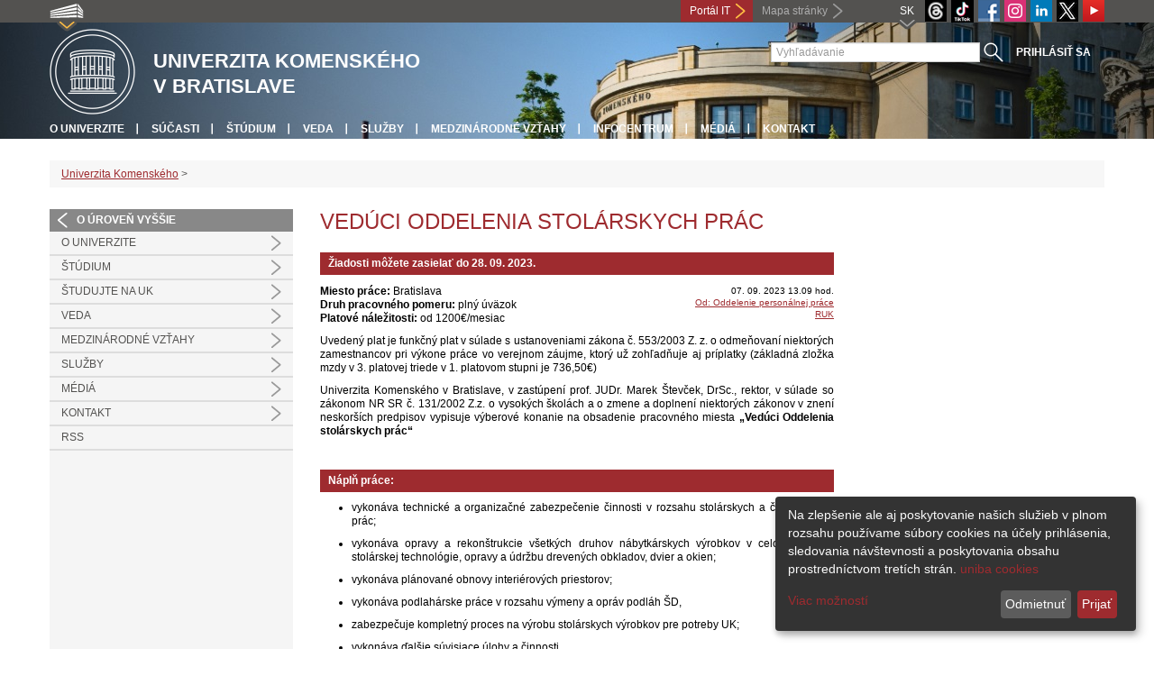

--- FILE ---
content_type: text/html; charset=utf-8
request_url: https://uniba.sk/detail-aktuality/back_to_page/pracovne-ponuky/article/veduci-oddelenia-stolarskych-prac/
body_size: 7245
content:
<!DOCTYPE html>
<html lang="sk-SK">
<head>

<meta charset="utf-8">
<!-- 
	This website is powered by TYPO3 - inspiring people to share!
	TYPO3 is a free open source Content Management Framework initially created by Kasper Skaarhoj and licensed under GNU/GPL.
	TYPO3 is copyright 1998-2013 of Kasper Skaarhoj. Extensions are copyright of their respective owners.
	Information and contribution at http://typo3.org/
-->



<title>Vedúci Oddelenia stolárskych prác</title>
<meta name="generator" content="TYPO3 4.7 CMS">
<meta name="viewport" content="width=device-width">
<meta http-equiv="X-UA-Compatible" content="IE=edge">

<link rel="stylesheet" type="text/css" href="/fileadmin/templates/css/bootstrap.css?1395911676&amp;1418632872" media="all">
<link rel="stylesheet" type="text/css" href="/fileadmin/templates/css/bootstrap-responsive.css?1395911675&amp;1418632870" media="all">
<link rel="stylesheet" type="text/css" href="/fileadmin/templates/css/main_rc2019.css?1713165719" media="all">
<link rel="stylesheet" type="text/css" href="/fileadmin/templates/css/font-awesome-4.2.0.min.css?1584017564" media="all">
<link rel="stylesheet" type="text/css" href="/fileadmin/templates/css/cookie-consent2-3.0.3.min.css?1584006322" media="all">
<link rel="stylesheet" type="text/css" href="/typo3temp/stylesheet_508b23617c.css?1721247806" media="all">
<link rel="stylesheet" type="text/css" href="/typo3conf/ext/cl_jquery_fancybox/fancybox2/jquery.fancybox.css?1416920403" media="screen">
<link rel="stylesheet" type="text/css" href="/typo3/sysext/rtehtmlarea/res/contentcss/default.css?1553780869" media="all">
<link rel="stylesheet" type="text/css" href="/fileadmin/templates/css/special_youtube_feed.css?1649180406" media="all">
<link rel="stylesheet" type="text/css" href="/fileadmin/templates/css/special_2019.css?1571065360" media="all">
<link rel="stylesheet" type="text/css" href="/fileadmin/templates/logos/slick.css?1615455753" media="all">
<link rel="stylesheet" type="text/css" href="/typo3temp/stylesheet_0a8ffdc89d.css?1721247806" media="all">



<script src="/fileadmin/templates/js/vendor/jquery-1.10.1.min.js?1395908080" type="text/javascript"></script>
<script src="/fileadmin/templates/js/vendor/cookie-consent2-3.0.3.min.js?1584006417" type="text/javascript"></script>
<script src="/fileadmin/templates/js/vendor/bootstrap.min.js?1395911681&amp;1395908080" type="text/javascript"></script>
<script src="/fileadmin/templates/js/main.js?1401351465&amp;1570721680" type="text/javascript"></script>
<script src="/typo3temp/javascript_9b6222d1f7.js?1721247822" type="text/javascript"></script>


<link rel="shortcut icon" href="/fileadmin/templates/favicon.ico" type="image/x-ico; charset=binary" />
	<link rel="icon" href="/fileadmin/templates/favicon.ico" type="image/x-ico; charset=binary" />
	<link rel="apple-touch-icon-precomposed" sizes="144x144" href="/fileadmin/templates/../../index.php" />
	<link rel="apple-touch-icon-precomposed" sizes="114x114" href="/fileadmin/templates/../../index.php" />
    <script src="/fileadmin/templates/js/vendor/klaroConfig.js"></script>
    <script src="/fileadmin/templates/js/vendor/klaro.js"></script>
    <script src="/fileadmin/templates/js/vendor/matomo.js"></script>
    <script> 
        document.addEventListener('DOMContentLoaded',function(){
            if (document.documentElement.lang == "en-EN") {
          
                klaroConfig.lang = 'en';
                return;
            }
            klaroConfig.lang = 'sk';
        });
            
</script>    <script src="/fileadmin/templates/logos/horizontalSlider.js"></script>
    <script src="https://cdnjs.cloudflare.com/ajax/libs/slick-carousel/1.6.0/slick.js"></script>
    
<!-- Facebook Pixel Code -->
<script  type="opt-in" data-type="text/javascript" data-name="fbpixel">

!function(f,b,e,v,n,t,s)

{if(f.fbq)return;n=f.fbq=function(){n.callMethod?

n.callMethod.apply(n,arguments):n.queue.push(arguments)};

if(!f._fbq)f._fbq=n;n.push=n;n.loaded=!0;n.version='2.0';

n.queue=[];t=b.createElement(e);t.async=!0;

t.src=v;s=b.getElementsByTagName(e)[0];

s.parentNode.insertBefore(t,s)}(window,document,'script',

'https://connect.facebook.net/en_US/fbevents.js');

fbq('init', '545149536357880');

fbq('track', 'PageView');

</script>

<noscript>

<img height="1" width="1"

src="https://www.facebook.com/tr?id=545149536357880&ev=PageView

&noscript=1"/>

</noscript>
<!-- End Facebook Pixel Code --><meta property="og:url" content="https://uniba.sk/detail-aktuality/back_to_page/pracovne-ponuky/article/veduci-oddelenia-stolarskych-prac/" /><meta property="og:title" content="Vedúci Oddelenia stolárskych prác" /><meta property="og:description" content="Žiadosti môžete zasielať do 28. 09. 2023." /><meta property="og:image" content="{$uk.baseURL}/fileadmin/templates/img/logos/logoUK.png" /><link rel="alternate" type="application/rss+xml" title="RSS" href="rss.xml" /><meta http-equiv="X-UA-Compatible" content="IE=edge">


</head>
<body>


<!-- ###DOCUMENT_BODY### -->
<div id="wrapper">
  <header>
    <div id="up">
      <div class="container">
        <div class="row">
          <div class="span7">
            <div>
              <ul id="uni" title="Zoznam fakúlt">
                <li><img src="/fileadmin/templates/img/icon_uni_full.png" alt="" />
                  <ul><li><a href="http://uniba.sk" title="Univerzita Komenského" target="_top" >Univerzita Komenského</a></li><li><a href="https://www.fmed.uniba.sk/" title="Lekárska fakulta" target="_top" >Lekárska fakulta</a></li><li><a href="http://www.flaw.uniba.sk/" title="Právnická fakulta" target="_top" >Právnická fakulta</a></li><li><a href="http://www.fphil.uniba.sk/" title="Filozofická fakulta" target="_top" >Filozofická fakulta</a></li><li><a href="http://www.fns.uniba.sk/" title="Prírodovedecká fakulta" target="_top" >Prírodovedecká fakulta</a></li><li><a href="http://www.fedu.uniba.sk/" title="Pedagogická fakulta" target="_top" >Pedagogická fakulta</a></li><li><a href="http://www.fpharm.uniba.sk/" title="Farmaceutická fakulta" target="_top" >Farmaceutická fakulta</a></li><li><a href="http://www.fsport.uniba.sk/" title="Fakulta telesnej výchovy a športu" target="_top" >Fakulta telesnej výchovy a športu</a></li><li><a href="http://www.jfmed.uniba.sk/" title="Jesseniova lekárska fakulta" target="_top" >Jesseniova lekárska fakulta</a></li><li><a href="http://www.fmph.uniba.sk/" title="Fakulta matematiky, fyziky a informatiky" target="_top" >Fakulta matematiky, fyziky a informatiky</a></li><li><a href="https://www.frcth.uniba.sk/" title="Rímskokatolícka cyrilometodská bohoslovecká fakulta" target="_top" >Rímskokatolícka cyrilometodská bohoslovecká fakulta</a></li><li><a href="http://www.fevth.uniba.sk/" title="Evanjelická bohoslovecká fakulta" target="_top" >Evanjelická bohoslovecká fakulta</a></li><li><a href="http://www.fm.uniba.sk/" title="Fakulta managementu" target="_top" >Fakulta managementu</a></li><li><a href="http://www.fses.uniba.sk/" title="Fakulta sociálnych a ekonomických vied" target="_top" >Fakulta sociálnych a ekonomických vied</a></li></ul>
                </li>
              </ul>
            </div>
          </div>
          <div class="span5">
            <a href="https://moja.uniba.sk" title="Portál IT" class="link red">Portál IT</a>
            <span><a href="/mapa-stranky/" title="Mapa stránky" id="sitemap" class="link grey">Mapa stránky</a></span>
            <span class="rss_link"></span>
            
            <a href="https://www.youtube.com/channel/UCf6Fg_uglQhpXhyt3JT_b7g" target="_blank" id="youtube" title="Youtube"><img src="/typo3temp/pics/icon_youtube3_c318fa6145.png" width="24" height="24" alt="Youtube"></a>
            <a href="https://twitter.com/ComeniusUni" id="twitter" title="Twitter" target="_blank"><img src="/fileadmin/templates/img/twitter.png" alt="Twitter" /></a>
            <a href="https://www.linkedin.com/school/comeniusuniversity/" target="_blank" id="linkedin" title="LinkedIn"><img src="/fileadmin/templates/img/linkedin_h25.png" width="24" height="24" alt="LinkedIn"></a>
            <a href="https://www.instagram.com/comenius.university/" id="instagram" title="Instagram" target="_blank"><img src="/fileadmin/templates/img/icon_instagram.png" alt="Instagram" /></a>
            <a href="https://facebook.com/Comenius.University" id="fb" title="Facebook" target="_blank"><img src="/fileadmin/templates/img/icon_fb.png" alt="" /></a>
            <a href="https://www.tiktok.com/@comenius.university" id="tt" title="" target="_blank"><img src="/fileadmin/templates/img/TikTok_h25.png" alt="TIKTOK" /></a>
            <a href="https://www.threads.net/@comenius.university" id="threads" title="Threads" target="_blank"><img src="/fileadmin/templates/img/threads.png" alt="Threads" /></a>
            <ul id="lang">
              <li>SK<ul><li class="active"> SK </li><li class="normal"> <a href="/en/news-detail/back_to_page/pracovne-ponuky/article/veduci-oddelenia-stolarskych-prac/" title="dostupný" onfocus="blurLink(this);"  >EN</a> </li><li class="na" style="display:none"> RU </li></ul></li>
            </ul>
          </div>
        </div>
      </div>
    </div>
    
      <div id="main" class="sub" style="background-image: url('https://uniba.sk/fileadmin/templates/img/header_h152.jpg');">
      <div class="container">
        <div class="row">
          <div class="span8">
            <span id="logo"><a href="/" title="Univerzita Komenského v Bratislave - Hlavna stránka" ><img src="/fileadmin/templates/img/logos/uk_logo_h95.png" width="95" height="95" alt=""></a></span>
            <span id="titles">
              <span id="title">Univerzita Komenského<br/>v Bratislave</span>
              <span id="subtitle"></span>
            </span>
          </div>
          <div class="span4">
            <form action="/nc/vyhladavanie/" method="post" id="search">
              <input type="text" placeholder="Vyhľadávanie" name="tx_uniba_pi3[sword]" /><button type="submit"></button>
            </form>
          </div>
        </div>
        <div class="row">
          <div class="span12">
            <span class="menu-toggle">Hlavné menu</span>
            <ul class="inline" id="header-nav"><li><a href="/o-univerzite/" title="O univerzite"  >O univerzite</a></li><li><a href="/o-univerzite/fakulty-a-dalsie-sucasti/" title="Súčasti"  >Súčasti</a></li><li><a href="/studium/" title="Štúdium"  >Štúdium</a></li><li><a href="/veda/" title="Veda"  >Veda</a></li><li><a href="/sluzby/" title="Služby"  >Služby</a></li><li><a href="/medzinarodne-vztahy/" title="Medzinárodné vzťahy"  >Medzinárodné vzťahy</a></li><li><a href="/infocentrum/" title="Infocentrum"  >Infocentrum</a></li><li><a href="/media/" title="Médiá"  >Médiá</a></li><li class="last_before_login"><a href="/kontakt/" title="Kontakt"  >Kontakt</a></li><li class="login"><a href="https://uniba.sk/cosauth/cosauth.php?u=/detail-aktuality/back_to_page/pracovne-ponuky/article/veduci-oddelenia-stolarskych-prac/" title="Prihlásiť sa" class="link grey">Prihlásiť sa</a></li></ul></div>
        </div>
      </div>
    </div>
  </header>
  
  <!-- content -->
  <section>
    <div class="container">
      <div class="breadcrumb"><a href="/" title="Univerzita Komenského"  >Univerzita Komenského</a> &gt; </div>
      
      <div class="row" id="content">  
        <!-- menu -->
        <nav class="span3">
          <ul class="nav"><li class="back"><a href="/" title="O úroveň vyššie">O úroveň vyššie</a></li><li class="arrow"><a href="/o-univerzite/" title="O univerzite"  >O univerzite</a></li><li class="arrow"><a href="/studium/" title="Štúdium"  >Štúdium</a></li><li class="arrow"><a href="/studujnauk/" title="Študujte na Univerzite Komenského"  >Študujte na UK</a></li><li class="arrow"><a href="/veda/" title="Veda"  >Veda</a></li><li class="arrow"><a href="/medzinarodne-vztahy/" title="Medzinárodné vzťahy"  >Medzinárodné vzťahy</a></li><li class="arrow"><a href="/sluzby/" title="Služby"  >Služby</a></li><li class="arrow"><a href="/media/" title="Médiá"  >Médiá</a></li><li class="arrow"><a href="/kontakt/" title="Kontakt"  >Kontakt</a></li><li><a href="/rss/" title="RSS"  >RSS</a></li></ul>
        </nav>
        
        <!-- obsah -->
        <article class="span6">
          <h1>Vedúci Oddelenia stolárskych prác</h1>
          <div id="c3739" class="csc-default">
<div class="news-single-item">

<!--<div style="float:right;"><a href="/detail-aktuality/back_to_page/pracovne-ponuky/article/veduci-oddelenia-stavebnych-a-pomocnych-prac/" title="Vedúci Oddelenia stavebných a pomocných prác">Vedúci Oddelenia stavebných a pomocných prác&nbsp;&gt;</a></div>
<a href="/detail-aktuality/back_to_page/pracovne-ponuky/article/fertile-artful-educational-robotics-to-promote-computational-thinking-in-a-blended-learning-contex/" title="FERTILE: Artful Educational Robotics to promote Computational Thinking in a Blended Learning contex">&lt;&nbsp;FERTILE: Artful Educational Robotics to promote Computational Thinking in a Blended Learning contex</a>-->
        <!--<h1>Vedúci Oddelenia stolárskych prác</h1>-->
        <h2>Žiadosti môžete zasielať do 28. 09. 2023.</h2>
        <hr class="cl-right" />
        <div class="news-single-rightbox">
            <span>07. 09. 2023 13.09 hod.</span><br /> <!--Vek: 2 yrs<br />
             Kategória: [RUK][Výveska] Pracovné ponuky  <br />-->
            <span><a href="javascript:linkTo_UnCryptMailto('jxfiql7gxkx+exoalklsxXrkfyx+ph');" >Od: Oddelenie personálnej práce RUK</a><br /></span>
        </div>

        <p><strong>Miesto práce:</strong> Bratislava<br /><strong>Druh pracovného pomeru:</strong> plný úväzok<br /><strong>Platové náležitosti:</strong>&nbsp;od 1200€/mesiac</p>
<p>Uvedený plat je funkčný plat v súlade s ustanoveniami zákona č. 553/2003 Z. z. o odmeňovaní niektorých zamestnancov pri výkone práce vo verejnom záujme, ktorý už zohľadňuje aj príplatky (základná zložka mzdy v 3. platovej triede v 1. platovom stupni je 736,50€)</p>
<p>Univerzita Komenského v&nbsp;Bratislave, v&nbsp;zastúpení prof. JUDr. Marek Števček, DrSc., rektor, v&nbsp;súlade so zákonom NR SR č. 131/2002 Z.z. o&nbsp;vysokých školách a&nbsp;o&nbsp;zmene a&nbsp;doplnení niektorých zákonov v&nbsp;znení neskorších predpisov vypisuje výberové konanie na obsadenie pracovného miesta&nbsp;<strong>„Vedúci Oddelenia stolárskych prác“</strong></p>
<p>&nbsp;</p>
<h2><strong>Náplň práce:</strong></h2><ul><li>vykonáva technické a organizačné zabezpečenie činnosti v rozsahu stolárskych a čalúnnických prác;</li><li>vykonáva opravy a rekonštrukcie všetkých druhov nábytkárskych výrobkov v celom rozsahu stolárskej technológie, opravy a údržbu drevených obkladov, dvier a okien;</li><li>vykonáva plánované obnovy interiérových priestorov;</li><li>vykonáva podlahárske práce v&nbsp;rozsahu výmeny a&nbsp;opráv podláh ŠD,</li><li>zabezpečuje kompletný proces na výrobu stolárskych výrobkov pre potreby UK;</li><li>vykonáva ďalšie súvisiace úlohy a&nbsp;činnosti.</li></ul><p>&nbsp;</p>
<p>&nbsp;</p>
<h2><strong>Požiadavky na zamestnanca:</strong></h2>
<p><strong>Vzdelanie:</strong> </p>
<p>stredoškolské bez maturity </p>
<p>stredoškolské s maturitou</p>
<p>Vodičský preukaz skupiny B</p>
<p><strong>Prax:</strong></p>
<p>5 rokov v oblasti stolárskych prác a </p>
<p>1 rok v riadiacej pozícii</p>
<p><strong>Osobnostná charakteristika:</strong></p><ul><li>riadiace a organizačné schopnosti, </li><li>samostatnosť, flexibilita, spoľahlivosť, zodpovednosť,</li><li>schopnosť stanovovať priority, ciele a zlepšovať výkon pracovného tímu.</li></ul><p>&nbsp;</p>
<p>&nbsp;</p>
<h2><strong>Zoznam požadovaných dokladov, ktoré je potrebné zaslať pre zaradenie do výberového konania:</strong></h2><ul><li>písomná žiadosť o zaradenie do výberového konania,</li><li>štruktúrovaný životopis s prehľadom doterajšej odbornej praxe v slovenskom jazyku,</li><li>kópia dokladu o&nbsp;najvyššie dosiahnutom vzdelaní,</li><li>čestné vyhlásenie o&nbsp;plnej spôsobilosti na právne úkony,</li><li>čestné vyhlásenie o bezúhonnosti,</li><li>čestné vyhlásenie o zdravotnej spôsobilosti na výkon danej pozície.</li></ul><p>&nbsp;</p>
<p>&nbsp;</p>
<h2><strong>Informácie o výberovom konaní</strong></h2>
<p><strong>Forma výberového konania:</strong> pohovor</p>
<p>Zaslaním prihlášky do výberového konania dáva uchádzač súhlas so spracovaním osobných údajov podľa Nariadenia Európskeho parlamentu a Rady (EÚ) 2016/679 o ochrane fyzických osôb pri spracúvaní osobných údajov a o voľnom pohybe takýchto údajov, ktorým sa zrušuje smernica 95/46/ES (všeobecné nariadenie o ochrane údajov) a v súlade so zákonom č. 18/2018 Z. z. o ochrane osobných údajov a o zmene a doplnení niektorých zákonov. Viac informácií o ochrane osobných údajov nájdete na <a href="https://uniba.sk/ochrana-osobnych-udajov" target="_blank" >webstránke univerzity.</a></p>
<p>Žiadosť o zaradenie do výberového konania spolu s požadovanými dokladmi preukazujúcimi plnenie požiadaviek zasielajte na emailovú adresu <a href="javascript:linkTo_UnCryptMailto('jxfiql7gxkx+exoalklsxXrkfyx+ph');" >jana.hardonova<i class="fa fa-at"></i>uniba.sk</a> alebo v tlačenej podobe na adresu:</p>
<p>Univerzita Komenského v Bratislave, Šafárikovo nám. č. 6, P.O. Box 440, 814 99 Bratislava; s označením „Výberové konanie: Oddelenie stolárskych prác“ v termíne do&nbsp; 28. 09. 2023.</p>
        <hr class="cl-right" />
            

                      
                     

                    
                     

                    
                    

                    
                    

            
            
            
    <div class="news-single-backlink">
        <a href="/o-univerzite/uradna-vyveska/pracovne-ponuky/" > <div class="back-button"></div> </a>
    </div>
    <div class="social-share">    
        <div class="fb-share-button">        
            <a target="_blank" href="https://www.facebook.com/sharer/sharer.php?u=" title="Share on Facebook" onclick="window.open('https://www.facebook.com/sharer/sharer.php?u=' + encodeURIComponent(document.URL)); return false;"></a>    
        </div>
        <div class="linkedin-share-button">        
	    <a target="_blank" href="https://www.linkedin.com/shareArticle" onclick="window.open('https://www.linkedin.com/shareArticle?mini=true&url=' + encodeURIComponent(document.URL)); return false;" title="Share on LinkedIn"></a>        
	</div>        
    </div>
</div>
</div>
        </article>
        
        <!-- bocne info -->
        <!-- ###RIGHT_COLUMN### begin -->
        <aside class="span3"><aside class="span3"><div id="c4866" class="csc-default">
<div class="news-single-item">
        
</div>
</div></aside></aside>
        <!-- ###RIGHT_COLUMN### end -->
      </div>
    </div>
  </section>
  <div id="push"></div>
</div>

<!-- footer -->
<footer>
  <div id="subfooter">
    <div class="container">
      <div class="row">
        <div class="span3"><p><a href="/o-univerzite/" title="O univerzite"  >O univerzite</a></p><ul class="unstyled"><li><a title="Aktuality"  >Aktuality</a></li><li><a href="/o-univerzite/historia/" title="História"  >História</a></li><li><a href="/o-univerzite/organy-uk/" title="Orgány"  >Orgány</a></li><li><a href="/o-univerzite/legislativa/" title="Legislatíva a dokumenty"  >Legislatíva a dokumenty</a></li><li><a href="/o-univerzite/uradna-vyveska/" title="Úradná výveska"  >Úradná výveska</a></li><li><a href="/o-univerzite/fakulty-a-dalsie-sucasti/" title="Súčasti"  >Súčasti</a></li><li><a href="/nu/" title="Naša univerzita – časopis UK"  >Naša univerzita – časopis UK</a></li></ul></div>
        <div class="span2"><p><a href="/studium/" title="Štúdium"  >Štúdium</a></p><ul class="unstyled"><li><a href="/prijimacky/" title="Pre uchádzačov"  >Pre uchádzačov</a></li><li><a href="/veda/doktorandske-studium/" title="Doktorandské štúdium"  >Doktorandské štúdium</a></li><li><a href="/erasmus/" title="ERASMUS+"  >ERASMUS+</a></li><li><a href="/studium/pregradualne-studium-bc-mgr-mudr-a-mddr/uznavanie-dokladov-zo-studia-v-zahranici/" title="Uznávanie dokladov zo štúdia v zahraničí"  >Uznávanie dokladov zo štúdia v zahraničí</a></li><li><a href="/o-univerzite/fakulty-a-dalsie-sucasti/centrum-dalsieho-vzdelavania-uk/" target="_blank" title="Ďalšie vzdelávanie"  >Ďalšie vzdelávanie</a></li></ul></div>
        <div class="span2"><p><a href="/veda/" title="Veda"  >Veda</a></p><ul class="unstyled"><li><a href="http://www.cusp.uniba.sk/" title="Vedecký park UK"  >Vedecký park UK</a></li><li><a href="/veda/vedecke-projekty-a-granty/projekty-uk/" target="_blank" title="Realizované projekty"  >Realizované projekty</a></li><li><a href="/dolna-navigacia/veda/databaza-publikacnej-cinnosti/" title="Databáza publikačnej činnosti"  >Databáza publikačnej činnosti</a></li><li><a href="/veda/vedecke-projekty-a-granty/centra-excelentnosti-uk/" title="Centrá excelentnosti"  >Centrá excelentnosti</a></li><li><a href="/veda/vedecke-projekty-a-granty/granty-uk/" target="_blank" title="Granty"  >Granty</a></li><li><a href="/veda/zvlastne-ocenenia-udelovane-univerzitou/" title="Ocenenia udelené univerzitou"  >Ocenenia udelené univerzitou</a></li><li><a href="/veda/habilitacne-a-vymenuvacie-konania/" title="Habilitačné a vymenúvacie konania"  >Habilitačné a vymenúvacie konania</a></li><li><a href="/veda/hrs4r/" title="HRS4R"  >HRS4R</a></li></ul></div>
        <div class="span5"><p><a title="Fakulty"  >Fakulty</a></p><div class="row"><div class="span2 part"><ul class="unstyled part"><li><a href="https://www.fmed.uniba.sk/" title="Lekárska fakulta" target="_top" >Lekárska fakulta</a></li><li><a href="http://www.flaw.uniba.sk/" title="Právnická fakulta" target="_top" >Právnická fakulta</a></li><li><a href="http://www.fphil.uniba.sk/" title="Filozofická fakulta" target="_top" >Filozofická fakulta</a></li><li><a href="http://www.fns.uniba.sk/" title="Prírodovedecká fakulta" target="_top" >Prírodovedecká fakulta</a></li><li><a href="http://www.fedu.uniba.sk/" title="Pedagogická fakulta" target="_top" >Pedagogická fakulta</a></li><li><a href="http://www.fpharm.uniba.sk/" title="Farmaceutická fakulta" target="_top" >Farmaceutická fakulta</a></li><li><a href="http://www.fsport.uniba.sk/" title="Fakulta telesnej výchovy a športu" target="_top" >Fakulta telesnej výchovy a športu</a></li></ul></div><div class="span3"><ul class="unstyled"><li><a href="http://www.jfmed.uniba.sk/" title="Jesseniova lekárska fakulta" target="_top" >Jesseniova lekárska fakulta</a></li><li><a href="http://www.fmph.uniba.sk/" title="Fakulta matematiky, fyziky a informatiky" target="_top" >Fakulta matematiky, fyziky a informatiky</a></li><li><a href="https://www.frcth.uniba.sk/" title="Rímskokatolícka cyrilometodská bohoslovecká fakulta" target="_top" >Rímskokatolícka cyrilometodská bohoslovecká fakulta</a></li><li><a href="http://www.fevth.uniba.sk/" title="Evanjelická bohoslovecká fakulta" target="_top" >Evanjelická bohoslovecká fakulta</a></li><li><a href="http://www.fm.uniba.sk/" title="Fakulta managementu" target="_top" >Fakulta managementu</a></li><li><a href="http://www.fses.uniba.sk/" title="Fakulta sociálnych a ekonomických vied" target="_top" >Fakulta sociálnych a ekonomických vied</a></li></ul></div></div></div>
      </div>
    </div>  
  </div>
  
  <div id="copyright">
    <div class="container">
      <div class="row">  
        <div class="span5">
          <p><span>Copyright &copy; UK <span>2026</span></span> <span>| <a href="https://uniba.sk/ochrana-osobnych-udajov">Ochrana osobných údajov</a> | <a href="https://uniba.sk/cookies/">Cookies</a> | <a href="https://uniba.sk/o-univerzite/vyhlasenie-o-pristupnosti/">Prístupnosť</a> | <a onclick="return klaro.show();">Zmeniť nastavenia cookies</a></span></p>
        </div>
        <div class="span2">
          <p class="grey">Aktualizované: 09.04.2016</p>
        </div>
        <div class="span2">
          <p class="grey"><a href="https://uniba.sk/cosauth/cosauth.php?u=/typo3" title="Prihlásiť pre administráciu" class="link grey">Prihlásiť pre administráciu</a></p>
        </div>
        <div class="span3 text-right"><div id="c3728" class="csc-default"><p><a href="javascript:linkTo_UnCryptMailto('jxfiql7fkclXrkfyx+ph');" class="mail" >infocentrum@uniba.sk</a>&nbsp;| +421 2 9010 9986</p></div></div>
      </div>
    </div>
  </div>
</footer>
<!-- ###DOCUMENT_BODY### -->

<script src="/typo3conf/ext/cl_jquery_fancybox/fancybox2/jquery.mousewheel-3.0.6.pack.js?1416920403" type="text/javascript"></script>
<script src="/typo3conf/ext/cl_jquery_fancybox/fancybox2/jquery.fancybox.js?1416920403" type="text/javascript"></script>
<script src="/typo3temp/javascript_f687f5e213.js?1721247822" type="text/javascript"></script>

<script src="/typo3conf/ext/kiwi_accordion/res/js/kiwi_accordion.js"></script><script>var tx_kiwiaccordion_exclusive =1;var tx_kiwiaccordion_effect = "slide";</script>

</body>
</html>